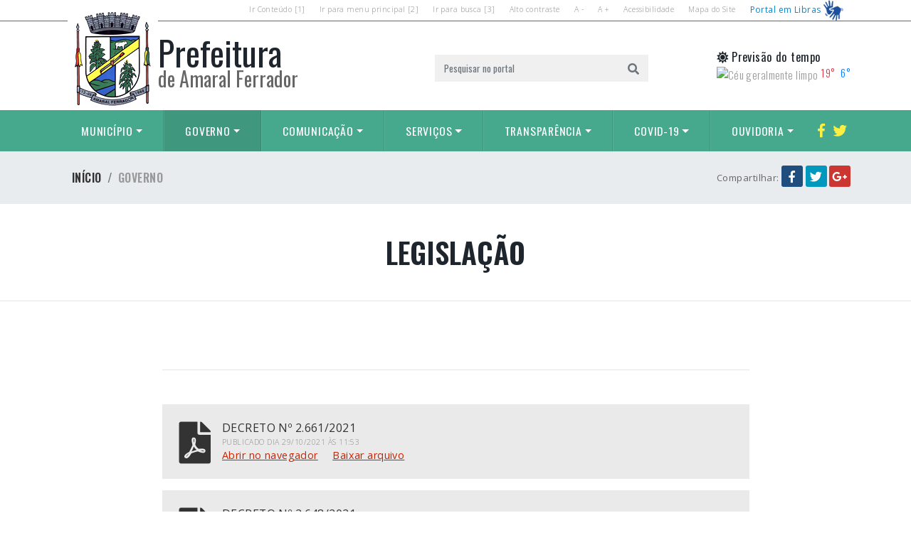

--- FILE ---
content_type: text/html; charset=UTF-8
request_url: http://www.amaralferrador.rs.gov.br/pag-governo/41/legislacao
body_size: 7798
content:
<!doctype html>
<html lang="pt-br">
  	<head>
        <title>Legislação | Governo | Prefeitura de Amaral Ferrador</title>
        <meta charset="utf-8">
        <meta name="language" content="pt-br">
        <meta name="robots" content="index,follow">
        <meta name="revisit-after" content="2 days">
        <meta name="viewport" content="width=device-width, initial-scale=1, shrink-to-fit=no">
        <meta name="title" content="Legislação | Governo | Prefeitura de Amaral Ferrador">
        <meta name="description" content="">
        <meta name="keywords" content="">
        <meta name="url" content="https://www.amaralferrador.rs.gov.br/">
        <meta property="og:title" content="Legislação | Governo | Prefeitura de Amaral Ferrador">
        <meta property="og:description" content="">
        <meta property="og:image" content="https://www.amaralferrador.rs.gov.br/redes.png">
        <meta property="og:site_name" content="Prefeitura de Amaral Ferrador">
	    <link rel="stylesheet" href="/css/main.css">
        <link rel="stylesheet" href="/css/custom.css">
	</head>
	<body>

		<header>
	  		
<nav class="acessibilidade navbar navbar-expand-md">
    <div class="container">
        
    <div class="nav ml-auto">
        <a class="nav-link page-scroll d-none d-lg-block" href="#main" accesskey="1" title="Ir para o conteúdo">Ir Conteúdo [1]</a>
        <a class="nav-link page-scroll d-none d-lg-block" href="#menu" accesskey="2" title="Ir para menu principal">Ir para menu principal [2]</a>
        <a class="nav-link page-scroll d-none d-lg-block" href="#search" accesskey="3" id="link-busca" title="Ir para busca">Ir para busca [3]</a>
        <a class="nav-link" href="#altocontraste" id="altocontraste" title="Alterar o contraste" onclick="window.toggleContrast()" onkeydown="window.toggleContrast()">Alto contraste</a>
        <a class="nav-link" href="#diminuir-fonte" id="diminuir-fonte" title="Diminuir o tamanho da fonte">A -</a>
        <a class="nav-link" href="#aumentar-fonte" id="aumentar-fonte" title="Aumentar o tamanho da fonte">A +</a>
        <a class="nav-link" href="/acessibilidade" title="Ir para página de acessibilidade">Acessibilidade</a>        
        <a class="nav-link" href="/mapa-do-site" title="Ir para a página com o mapa do site">Mapa do Site</a>
        <a class="nav-link libras" href="/portal-em-libras" data-original-title="Portal em Libras" data-content="<img src='http://barra.brasil.gov.br/imagens/vlibras.gif' alt='Portal em Libras'><br />O conteúdo desse portal pode ser acessível em Libras usando o VLibras" data-placement="bottom" data-trigger="hover" data-html="true" data-toggle="popover"><span title="Acesse a página para download do VLibras"><span class="d-none d-md-inline-block">Portal em Libras</span> <img src="/images/ico_libras.png" alt="Portal em Libras"></span></a>
    </div>    </div>
</nav>

<nav id="logo" class="navbar navbar-expand-lg">
    <div class="container">
        <a class="navbar-brand" href="/" title="Ir para a página inicial da Prefeitura de Amaral Ferrador"><img src="/images/logotipo.png" alt="Prefeitura de Amaral Ferrador"><h1><strong>Prefeitura</strong><br /> de Amaral Ferrador</h1></a>
        <div class="pull-right">
            <button class="navbar-toggler" type="button" data-toggle="collapse" data-target="#navbarCollapseSearch">
                <i class="fas fa-search"></i>
            </button>   
            <button class="navbar-toggler" type="button" data-toggle="collapse" data-target="#navbarCollapse">
                <i class="fas fa-bars"></i>
            </button>            
        </div>
        <div class="ml-auto">
            <div class="collapse navbar-collapse" id="navbarCollapseSearch">
                
    <div class="float-left mx-0 mx-lg-5 px-0 px-lg-5">
    <form method="post" action="/pesquisa">
        <div id="search" class="input-group mt-0 mt-lg-2">
            <label for="q" class="sr-only">Pesquisar no portal</label>
            <input type="text" name="q" id="q" class="form-control" maxlength="30" required placeholder="Pesquisar no portal" aria-label="Pesquisar no portal">
            <div class="input-group-append">
                <button class="btn btn-outline-secondary" type="submit"><i class="fas fa-search"></i></button>
            </div>
        </div>
        <input type="hidden" name="pes" value="search" />
        </form>
    </div>
    <div class="float-left d-none d-lg-block">
        <strong><i class="fas fa-sun pr-1"></i>Previsão do tempo</strong><br />
          
        <img src="https://www.tempo.com/css/images/widget/g20/new/small-2.png" alt="C&eacute;u geralmente limpo"><span class="text-danger px-1">19&deg;</span> <span class="text-primary">6&deg;</span>
    </div>            </div>
        </div>
    </div>
</nav>

<div id="menu">
    <nav class="navbar navbar-expand-lg">
        <div class="container">
            <div class="collapse navbar-collapse" id="navbarCollapse">
                

<a class="navbar-brand-sub" href="/" title="Ir para a página inicial da Prefeitura de Amaral Ferrador"><img src="/images/logotipo.png" alt="Prefeitura de Amaral Ferrador"><h2><strong>Prefeitura</strong><br /> de Amaral Ferrador</h2></a>

<ul class="navbar-nav nav-fill w-100">

    <li class="nav-item dropdown">
        <a href="#" class="nav-link dropdown-toggle" data-toggle="dropdown" aria-haspopup="true" aria-expanded="false">Município</a>
        <ul class="dropdown-menu">
            <li><a href="/municipio/5/aspectos-fisicos" class="dropdown-item">Aspectos Físicos</a></li><li><a href="/municipio/9/atividades-economicas" class="dropdown-item">Atividades Econômicas</a></li><li><a href="/municipio/7/dados-gerais" class="dropdown-item">Dados Gerais</a></li><li><a href="/municipio/6/historia" class="dropdown-item">História</a></li><li><a href="/municipio/8/simbolos" class="dropdown-item">Símbolos</a></li>                 
        </ul>
    </li>

    <li class="nav-item dropdown active">
        <a href="#" class="nav-link dropdown-toggle" data-toggle="dropdown" aria-haspopup="true" aria-expanded="false">Governo</a>
        <ul class="dropdown-menu">

            <li>
                            <a class="dropdown-item dropdown-toggle" href="#">Gabinete</a>
                            <ul class="dropdown-menu"><li><a class="dropdown-item" href="/governo/1/prefeito">Prefeito </a></li><li><a class="dropdown-item" href="/governo/2/vice-prefeito">Vice-Prefeito</a></li>   </ul>
                          </li><li>
                            <a class="dropdown-item dropdown-toggle" href="#">Secretarias</a>
                            <ul class="dropdown-menu"><li><a class="dropdown-item" href="/governo/3/secretaria-de-administracao">Secretaria de Administração</a></li><li><a class="dropdown-item" href="/governo/4/secretaria-de-educacao">Secretaria de Educação</a></li><li><a class="dropdown-item" href="/governo/5/secretaria-de-assistencia-social-e-cidadania">Secretaria de Assistência Social e Cidadania</a></li><li><a class="dropdown-item" href="/governo/6/secretaria-do-meio-ambiente">Secretaria do Meio Ambiente</a></li><li><a class="dropdown-item" href="/governo/7/secretaria-da-saude">Secretaria da Saúde</a></li><li><a class="dropdown-item" href="/governo/9/secretaria-de-financas-e-orcamento">Secretaria de Finanças e Orçamento</a></li><li><a class="dropdown-item" href="/governo/10/secretaria-de-obras-habitacao-e-servicos-urbanos">Secretaria de Obras, Habitação e Serviços Urbanos</a></li><li><a class="dropdown-item" href="/governo/11/secretaria-de-viacao-e-transportes">Secretaria de Viação e Transportes</a></li><li><a class="dropdown-item" href="/governo/12/secretaria-de-cultura-desporto-e-turismo">Secretaria de Cultura, Desporto e Turismo</a></li><li><a class="dropdown-item" href="/governo/13/secretaria-de-agropecuaria">Secretaria de Agropecuária</a></li>   </ul>
                          </li> 
        </ul>
    </li>     

    <li class="nav-item dropdown">
        <a href="#" class="nav-link dropdown-toggle" data-toggle="dropdown" aria-haspopup="true" aria-expanded="false">Comunicação</a>
        <ul class="dropdown-menu">
            <li><a href="/noticias" class="dropdown-item">Notícias</a></li>
            <li><a href="/eventos" class="dropdown-item">Eventos</a></li>
            <li><a href="/fotos" class="dropdown-item">Galeria Fotos</a></li>
            <li><a href="/videos" class="dropdown-item">Galeria Vídeos</a></li>
             
        </ul>
    </li>

    <li class="nav-item dropdown">
        <a href="#" class="nav-link dropdown-toggle" data-toggle="dropdown" aria-haspopup="true" aria-expanded="false">Serviços</a>
        <ul class="dropdown-menu">
         <li>
                            <a class="dropdown-item dropdown-toggle" href="#">Cultura</a>
                            <ul class="dropdown-menu"><li><a class="dropdown-item" href="/servicos/12/pracas-e-parques">Praças e Parques</a></li><li><a class="dropdown-item" href="/servicos/13/informacoes-turisticas">Informações Turísticas</a></li><li><a class="dropdown-item" href="/servicos/18/feira-do-livro">Feira do Livro</a></li>   </ul>
                          </li><li>
                            <a class="dropdown-item dropdown-toggle" href="#">Meio Ambiente</a>
                            <ul class="dropdown-menu"><li><a class="dropdown-item" href="/servicos/14/coleta-de-lixo">Coleta de Lixo</a></li><li><a class="dropdown-item" href="/servicos/15/poda-de-arvores">Poda de Árvores</a></li><li><a class="dropdown-item" href="/servicos/16/licenciamento-ambiental">Licenciamento Ambiental</a></li>   </ul>
                          </li><li>
                            <a class="dropdown-item dropdown-toggle" href="#">Saúde</a>
                            <ul class="dropdown-menu"><li><a class="dropdown-item" href="/servicos/1/unidades-de-saude">Unidades de Saúde</a></li><li><a class="dropdown-item" href="/servicos/3/caps">CAPS</a></li><li><a class="dropdown-item" href="/servicos/5/cartao-sus">Cartão SUS</a></li><li><a class="dropdown-item" href="/servicos/9/marcacao-de-consultas-exames">Marcação de Consultas/Exames</a></li><li><a class="dropdown-item" href="/servicos/10/consultas-exames">Consultas / Exames</a></li><li><a class="dropdown-item" href="/servicos/11/farmacia-municipal">Farmácia Municipal</a></li><li><a class="dropdown-item" href="/servicos/22/vigilancia-a-saude">Vigilância à Saúde</a></li><li><a class="dropdown-item" href="/servicos/28/covid-19">COVID-19</a></li>   </ul>
                          </li><li>
                            <a class="dropdown-item dropdown-toggle" href="#">Receita</a>
                            <ul class="dropdown-menu"><li><a class="dropdown-item" href="/servicos/23/certidao-negativa-de-debitos">Certidão Negativa de Débitos</a></li><li><a class="dropdown-item" href="/servicos/24/icms">ICMS</a></li><li><a class="dropdown-item" href="/servicos/25/iptu">IPTU</a></li><li><a class="dropdown-item" href="/servicos/26/emissao-nf-e">Emissão NF-e</a></li>   </ul>
                          </li><li>
                            <a class="dropdown-item dropdown-toggle" href="#">Educação</a>
                            <ul class="dropdown-menu"><li><a class="dropdown-item" href="/servicos/17/escolas">Escolas</a></li><li><a class="dropdown-item" href="/servicos/19/biblioteca-publica-municipal">Biblioteca Pública Municipal</a></li><li><a class="dropdown-item" href="/servicos/20/educacao-infantil">Educação Infantil</a></li><li><a class="dropdown-item" href="/servicos/21/transporte-escolar">Transporte Escolar</a></li>   </ul>
                          </li><li>
                            <a class="dropdown-item dropdown-toggle" href="#">Assistência Social</a>
                            <ul class="dropdown-menu"><li><a class="dropdown-item" href="/servicos/2/cras">CRAS</a></li><li><a class="dropdown-item" href="/servicos/4/bolsa-familia">Bolsa Família</a></li><li><a class="dropdown-item" href="/servicos/6/oficinas">Oficinas</a></li><li><a class="dropdown-item" href="/servicos/7/conselho-tutelar">Conselho Tutelar</a></li><li><a class="dropdown-item" href="/servicos/8/albergue-municipal">Albergue Municipal</a></li><li><a class="dropdown-item" href="/servicos/27/cadastro-unico">Cadastro Único</a></li>   </ul>
                          </li>        </ul>
    </li> 

    <li class="nav-item dropdown">
        <a href="#" class="nav-link dropdown-toggle" data-toggle="dropdown" aria-haspopup="true" aria-expanded="false">Transparência</a>
        <ul class="dropdown-menu">

            <li>
                <a class="dropdown-item dropdown-toggle" href="#">Licitações</a>
                <ul class="dropdown-menu">
                    <li><a href="/licitacoes/1/chamamento-publico" class="dropdown-item">Chamamento Público</a></li><li><a href="/licitacoes/2/concorrencia" class="dropdown-item">Concorrência</a></li><li><a href="/licitacoes/10/contratos" class="dropdown-item">Contratos</a></li><li><a href="/licitacoes/12/intencao-de-contratacao" class="dropdown-item">INTENÇÃO DE CONTRATAÇÃO</a></li><li><a href="/licitacoes/13/plano-anual-de-contratacoes" class="dropdown-item">Plano Anual de Contratações</a></li><li><a href="/licitacoes/3/pregao" class="dropdown-item">Pregão</a></li>                </ul>
            </li>

            <li>
                <a class="dropdown-item dropdown-toggle" href="#">Publicações</a>
                <ul class="dropdown-menu">
                    <li><a href="/publicacoes/16/anexos" class="dropdown-item">Anexos</a></li><li><a href="/publicacoes/11/audiencias-publicas" class="dropdown-item">Audiências Públicas</a></li><li><a href="/publicacoes/7/avaliacao-de-metas" class="dropdown-item">Avaliação de Metas</a></li><li><a href="/publicacoes/4/concursos-publicos" class="dropdown-item">Concursos Públicos</a></li><li><a href="/publicacoes/5/contas-publicas-lei-9755-1998" class="dropdown-item">Contas Públicas - Lei 9755/1998</a></li><li><a href="/publicacoes/3/contratos-e-convenios" class="dropdown-item">Contratos e Convênios</a></li><li><a href="/publicacoes/12/cronograma-de-execucao-de-atividades-do-mcasp" class="dropdown-item">Cronograma de Execução de Atividades do MCASP</a></li><li><a href="/publicacoes/6/demonstrativos-contabeis-anuais" class="dropdown-item">Demonstrativos Contábeis Anuais</a></li><li><a href="/publicacoes/14/notas-explicativas" class="dropdown-item">Notas Explicativas </a></li><li><a href="/publicacoes/15/plano-de-acao-siafic" class="dropdown-item">Plano de Ação - SIAFIC</a></li><li><a href="/publicacoes/17/portarias" class="dropdown-item">Portarias</a></li><li><a href="/publicacoes/9/processo-seletivo" class="dropdown-item">Processo Seletivo</a></li><li><a href="/publicacoes/10/programacao-financeira" class="dropdown-item">Programação Financeira</a></li>                    
                </ul>
            </li>
            <li>
							<a class="dropdown-item dropdown-toggle" href="#">Gestão fiscal</a>
							<ul class="dropdown-menu"><li><a class="dropdown-item" href="/transparencia/13/rgf">RGF</a></li><li><a class="dropdown-item" href="/transparencia/24/rreo">RREO</a></li>   </ul>
						  </li><li>
							<a class="dropdown-item dropdown-toggle" href="#">Leis, Decretos e Editais Municipais </a>
							<ul class="dropdown-menu"><li><a class="dropdown-item" href="/transparencia/25/ldo">LDO</a></li><li><a class="dropdown-item" href="/transparencia/26/ppa">PPA</a></li><li><a class="dropdown-item" href="/transparencia/27/leis">Leis</a></li><li><a class="dropdown-item" href="/transparencia/28/decretos">Decretos</a></li><li><a class="dropdown-item" href="/transparencia/35/lei-organica-regime-juridico-plano-de-cargos-e-salarios-codigo-tributario">Lei orgânica - Regime Jurídico - Plano de Cargos e Salários - Código Tributário</a></li><li><a class="dropdown-item" href="/transparencia/18/loa">LOA</a></li><li><a class="dropdown-item" href="/transparencia/34/editais">Editais</a></li><li><a class="dropdown-item" href="/transparencia/36/anteprojeto-ldo-2021">ANTEPROJETO - LDO 2021</a></li><li><a class="dropdown-item" href="/transparencia/37/anteprojeto-ppa-2022-2025">ANTEPROJETO PPA 2022-2025</a></li><li><a class="dropdown-item" href="/transparencia/43/plano-de-carreira-do-magisterio">PLANO DE CARREIRA DO MAGISTERIO</a></li><li><a class="dropdown-item" href="/transparencia/44/processo-seletivo-001-2024">PROCESSO SELETIVO 001/2024</a></li><li><a class="dropdown-item" href="/transparencia/45/processo-seletivo-002-2024">PROCESSO SELETIVO 002/2024</a></li><li><a class="dropdown-item" href="/transparencia/46/processo-seletivo-003-2024">PROCESSO SELETIVO 003/2024</a></li><li><a class="dropdown-item" href="/transparencia/47/processo-seletivo-004-2024">PROCESSO SELETIVO 004/2024</a></li><li><a class="dropdown-item" href="/transparencia/48/processo-seletivo-005-2024">PROCESSO SELETIVO 005/2024</a></li><li><a class="dropdown-item" href="/transparencia/49/edital-taxi">EDITAL TAXI </a></li><li><a class="dropdown-item" href="/transparencia/50/concurso-publico-01-2024">CONCURSO PÚBLICO 01/2024</a></li><li><a class="dropdown-item" href="/transparencia/51/processo-seletivo-001-2025">Processo Seletivo 001/2025</a></li><li><a class="dropdown-item" href="/transparencia/52/retificacao-do-edital-n-001-2025-escolha-das-soberanas-do-municipio-periodo-2025-2027">Retificação do Edital Nº 001/2025 - Escolha das Soberanas do Município Período 2025/2027</a></li><li><a class="dropdown-item" href="/transparencia/53/processo-seletivo-simplificado-n-003-2025">Processo Seletivo Simplificado Nº 003/2025</a></li><li><a class="dropdown-item" href="/transparencia/55/processo-seletivo-simplificado-n-003-2025-proleei">Processo Seletivo Simplificado Nº 003/2025 - ProLEEI</a></li><li><a class="dropdown-item" href="/transparencia/56/processo-seletivo-n-004-2025">PROCESSO SELETIVO Nº 004/2025</a></li><li><a class="dropdown-item" href="/transparencia/57/processo-seletivo-n-005-2025">PROCESSO SELETIVO Nº 005/2025</a></li>   </ul>
						  </li><li>
							<a class="dropdown-item dropdown-toggle" href="#">Patrimônio público</a>
							<ul class="dropdown-menu"><li><a class="dropdown-item" href="/transparencia/29/bens-imoveis">Bens imóveis</a></li><li><a class="dropdown-item" href="/transparencia/30/veiculos">Veículos</a></li>   </ul>
						  </li><li>
							<a class="dropdown-item dropdown-toggle" href="#">Recursos humanos</a>
							<ul class="dropdown-menu"><li><a class="dropdown-item" href="/transparencia/31/cargos-e-salarios">Cargos e salários</a></li><li><a class="dropdown-item" href="/transparencia/32/salarios-por-colaborador">Salários por colaborador</a></li>   </ul>
						  </li><li><a href="/transparencia/54/ata-de-posse-prefeito-ronivan-fontoura-braga" class="dropdown-item">ATA DE POSSE PREFEITO RONIVAN FONTOURA BRAGA</a></li><li><a href="/transparencia/33/contas-publicas-lei-9755-1998" class="dropdown-item">Contas Públicas - Lei 9755/1998</a></li><li><a href="/transparencia/11/despesas" class="dropdown-item">Despesas</a></li><li><a href="/transparencia/19/diarias" class="dropdown-item">Diárias</a></li><li><a href="/transparencia/21/lei-de-acesso-a-informacao-lai" class="dropdown-item">Lei de Acesso à Informação - LAI</a></li><li><a href="/transparencia/23/licitacon-cidadao" class="dropdown-item">LicitaCon Cidadão</a></li><li><a href="/transparencia/22/pedido-de-informacao-e-sic" class="dropdown-item">Pedido de Informação (E-SIC)</a></li><li><a href="/transparencia/20/perguntas-e-respostas" class="dropdown-item">Perguntas e Respostas</a></li><li><a href="/transparencia/16/programas-acoes-projetos-e-obras" class="dropdown-item">Programas, Ações, Projetos e Obras</a></li><li><a href="/transparencia/12/receitas" class="dropdown-item">Receitas</a></li><li><a href="/transparencia/10/repasses-e-transferencias" class="dropdown-item">Repasses e Transferências</a></li>        </ul>
    </li> 
    
    
        <li class="nav-item dropdown">
        <a href="#" class="nav-link dropdown-toggle" data-toggle="dropdown" aria-haspopup="true" aria-expanded="false">COVID-19</a>
        <ul class="dropdown-menu">

            <li><a href="/pag-governo/42/acoes" class="dropdown-item">Ações</a></li><li><a href="/pag-governo/39/boletim" class="dropdown-item">Boletim</a></li><li><a href="/pag-governo/41/legislacao" class="dropdown-item">Legislação</a></li><li><a href="/pag-governo/38/plano-logistico-municipal-de-vacinacao-contra-a-covid-19" class="dropdown-item">PLANO LOGÍSTICO MUNICIPAL DE VACINAÇÃO CONTRA A COVID-19</a></li><li><a href="/pag-governo/40/vacinometro" class="dropdown-item">Vacinômetro</a></li> 
        </ul>
    </li> 
    
    <li class="nav-item dropdown">
        <a href="#" class="nav-link dropdown-toggle" data-toggle="dropdown" aria-haspopup="true" aria-expanded="false">Ouvidoria</a>
        <ul class="dropdown-menu">            
            <li><a href="/contato" class="dropdown-item">Fale Conosco</a></li>
            <li><a href="/telefones-e-enderecos-uteis" class="dropdown-item">Telefones e Endereços</a></li>
            <li><a href="/leideacesso" class="dropdown-item">Acesso a Informação</a></li>
                    </ul>
    </li>

</ul>


                <a href="https://www.facebook.com/pm.amaralferrador/"><i class="redes fab fa-facebook-f" title="Ir para o Facebook da Prefeitura de Amaral Ferrador"></i><span class="d-none">Ir para o Facebook da Prefeitura de Amaral Ferrador</span></a>                <a href="https://twitter.com/camara_amaral"><i class="redes fab fa-twitter" title="Ir para o Twitter da Prefeitura de Amaral Ferrador"></i><span class="d-none">Ir para o Twitter da Prefeitura de Amaral Ferrador</span></a>                                                            </div>        
        </div>
    </nav>
</div>	  	</header>	

	    <div id="main">
            
<div id="titulo" class="mb-4 mb-md-5">
  
    <div class="bg-crumb py-0 py-md-3">
        <div class="container">
            <div class="row">
                <div class="col-12 col-sm-8">
                    <ol class="breadcrumb">
                        <li class="breadcrumb-item"><a href="/">Início</a></li>
                        <li class="breadcrumb-item">Governo</li>                                            </ol>
                </div>
                <div class="col-12 col-sm-4 shared mt-1">
                    Compartilhar:
                    <a href="https://www.facebook.com/sharer/sharer.php?u=http://www.amaralferrador.rs.gov.br/pag-governo/41/legislacao" class="facebook"><i class="fab fa-facebook-f"></i></a>
                    <a href="https://twitter.com/intent/tweet?url=http://www.amaralferrador.rs.gov.br/pag-governo/41/legislacao" class="twitter"><i class="fab fa-twitter"></i></a>                        
                    <a href="https://plus.google.com/share?url=http://www.amaralferrador.rs.gov.br/pag-governo/41/legislacao" class="google"><i class="fab fa-google-plus-g"></i></a>
                    <a href="whatsapp://send?text=http://www.amaralferrador.rs.gov.br/pag-governo/41/legislacao" class="d-block-inline d-md-none"><i class="fab fa-whatsapp"></i></a>    
                </div>
            </div>
        </div>
    </div>

    <h2 class="py-3 py-md-5">Legislação</h2>

</div><div class="container">
	<div class="row justify-content-md-center">
		<div class="col-xl-9">
			<article class="post mb-3 mb-md-5">
		    					<div class="post-text">
									</div>

				<hr class="my-3 my-lg-5" />	
							<div class="post-file bg-file p-3 p-md-4 mb-3"> 
								<i class="float-left mr-3 fas fa-file-pdf"></i>
								DECRETO Nº 2.661/2021<br />
								<small>Publicado dia 29/10/2021 às 11:53</small><br />
								<a href="/arquivos/paginas/file_20211029_124653.pdf" target="_blank" rel="noopener" class="mr-3">Abrir no navegador</a>
								<a href="/arquivos/paginas/?id=892&r=2cfa16f957c25239c3f5ab606591ea7c" download="DECRETO Nº 2.661/2021">Baixar arquivo</a>					
							</div>
							
							<div class="post-file bg-file p-3 p-md-4 mb-3"> 
								<i class="float-left mr-3 fas fa-file-pdf"></i>
								DECRETO Nº 2.648/2021<br />
								<small>Publicado dia 29/10/2021 às 11:19</small><br />
								<a href="/arquivos/paginas/file_20211029_124619.pdf" target="_blank" rel="noopener" class="mr-3">Abrir no navegador</a>
								<a href="/arquivos/paginas/?id=891&r=0e770de1352c3994aa0dd7c388765ade" download="DECRETO Nº 2.648/2021">Baixar arquivo</a>					
							</div>
							
							<div class="post-file bg-file p-3 p-md-4 mb-3"> 
								<i class="float-left mr-3 fas fa-file-pdf"></i>
								DECRETO Nº 2.657/2021<br />
								<small>Publicado dia 29/10/2021 às 11:51</small><br />
								<a href="/arquivos/paginas/file_20211029_124551.pdf" target="_blank" rel="noopener" class="mr-3">Abrir no navegador</a>
								<a href="/arquivos/paginas/?id=890&r=173fb3412b226f4964afc47565b7f081" download="DECRETO Nº 2.657/2021">Baixar arquivo</a>					
							</div>
							
							<div class="post-file bg-file p-3 p-md-4 mb-3"> 
								<i class="float-left mr-3 fas fa-file-pdf"></i>
								DECRETO Nº 2.654/2021 <br />
								<small>Publicado dia 29/10/2021 às 11:14</small><br />
								<a href="/arquivos/paginas/file_20211029_124514.pdf" target="_blank" rel="noopener" class="mr-3">Abrir no navegador</a>
								<a href="/arquivos/paginas/?id=889&r=f28cf8dcef7e138b0a12bdccd59df086" download="DECRETO Nº 2.654/2021 ">Baixar arquivo</a>					
							</div>
							
							<div class="post-file bg-file p-3 p-md-4 mb-3"> 
								<i class="float-left mr-3 fas fa-file-pdf"></i>
								DECRETO Nº 2.646/2021<br />
								<small>Publicado dia 29/10/2021 às 11:17</small><br />
								<a href="/arquivos/paginas/file_20211029_124417.pdf" target="_blank" rel="noopener" class="mr-3">Abrir no navegador</a>
								<a href="/arquivos/paginas/?id=888&r=d848f13eafc2b3cb4d3847c959e8badf" download="DECRETO Nº 2.646/2021">Baixar arquivo</a>					
							</div>
							
							<div class="post-file bg-file p-3 p-md-4 mb-3"> 
								<i class="float-left mr-3 fas fa-file-pdf"></i>
								Decreto nº 2.641/2021 - REITERA E PRORROGA MEDIDAS DE CIRCULAÇÃO.pdf<br />
								<small>Publicado dia 29/10/2021 às 11:45</small><br />
								<a href="/arquivos/paginas/file_20211029_124245.pdf" target="_blank" rel="noopener" class="mr-3">Abrir no navegador</a>
								<a href="/arquivos/paginas/?id=887&r=e58a04c3f8c033992918e7b344f683b1" download="Decreto nº 2.641/2021 - REITERA E PRORROGA MEDIDAS DE CIRCULAÇÃO.pdf">Baixar arquivo</a>					
							</div>
							
							<div class="post-file bg-file p-3 p-md-4 mb-3"> 
								<i class="float-left mr-3 fas fa-file-pdf"></i>
								CREDORES COVID-19<br />
								<small>Publicado dia 29/10/2021 às 11:32</small><br />
								<a href="/arquivos/paginas/file_20211029_124132.pdf" target="_blank" rel="noopener" class="mr-3">Abrir no navegador</a>
								<a href="/arquivos/paginas/?id=886&r=54706b314c9661a7bf98f00718df2748" download="CREDORES COVID-19">Baixar arquivo</a>					
							</div>
							
							<div class="post-file bg-file p-3 p-md-4 mb-3"> 
								<i class="float-left mr-3 fas fa-file-pdf"></i>
								RELATÓRIO DESPESA COVID-19<br />
								<small>Publicado dia 29/10/2021 às 11:11</small><br />
								<a href="/arquivos/paginas/file_20211029_124111.pdf" target="_blank" rel="noopener" class="mr-3">Abrir no navegador</a>
								<a href="/arquivos/paginas/?id=885&r=7f3887527cb0a93711dbb5f4460254c2" download="RELATÓRIO DESPESA COVID-19">Baixar arquivo</a>					
							</div>
							
							<div class="post-file bg-file p-3 p-md-4 mb-3"> 
								<i class="float-left mr-3 fas fa-file-pdf"></i>
								Decreto nº 2548.2020 - Revoga restrições do Decreto 2.545.2020.pdf<br />
								<small>Publicado dia 25/08/2021 às 17:07</small><br />
								<a href="/arquivos/paginas/file_20210825_171807.pdf" target="_blank" rel="noopener" class="mr-3">Abrir no navegador</a>
								<a href="/arquivos/paginas/?id=797&r=782995b94db873f6c1f4a99c41d28c00" download="Decreto nº 2548.2020 - Revoga restrições do Decreto 2.545.2020.pdf">Baixar arquivo</a>					
							</div>
							
							<div class="post-file bg-file p-3 p-md-4 mb-3"> 
								<i class="float-left mr-3 fas fa-file-pdf"></i>
								Decreto nº 2.641/2021 - REITERA E PRORROGA MEDIDAS DE CIRCULAÇÃO.pdf<br />
								<small>Publicado dia 25/08/2021 às 17:30</small><br />
								<a href="/arquivos/paginas/file_20210825_171730.pdf" target="_blank" rel="noopener" class="mr-3">Abrir no navegador</a>
								<a href="/arquivos/paginas/?id=796&r=160e37805810fe532312156d9dd3b624" download="Decreto nº 2.641/2021 - REITERA E PRORROGA MEDIDAS DE CIRCULAÇÃO.pdf">Baixar arquivo</a>					
							</div>
							
							<div class="post-file bg-file p-3 p-md-4 mb-3"> 
								<i class="float-left mr-3 fas fa-file-pdf"></i>
								Decreto nº 2.633/2021 - ESTABELECE MEDIDAS TRMPORÁRIAS DE CIRCULAÇÃO (COVID).pdf<br />
								<small>Publicado dia 25/08/2021 às 17:10</small><br />
								<a href="/arquivos/paginas/file_20210825_171710.pdf" target="_blank" rel="noopener" class="mr-3">Abrir no navegador</a>
								<a href="/arquivos/paginas/?id=795&r=c629eaba4b521eb71d1189c494f770d0" download="Decreto nº 2.633/2021 - ESTABELECE MEDIDAS TRMPORÁRIAS DE CIRCULAÇÃO (COVID).pdf">Baixar arquivo</a>					
							</div>
							
							<div class="post-file bg-file p-3 p-md-4 mb-3"> 
								<i class="float-left mr-3 fas fa-file-pdf"></i>
								Decreto nº 2.601/2021- Medidas Excepcionais - COVID-19 (1).pdf<br />
								<small>Publicado dia 25/08/2021 às 17:47</small><br />
								<a href="/arquivos/paginas/file_20210825_171647.pdf" target="_blank" rel="noopener" class="mr-3">Abrir no navegador</a>
								<a href="/arquivos/paginas/?id=794&r=b25779c309906d52671d5edccd36a099" download="Decreto nº 2.601/2021- Medidas Excepcionais - COVID-19 (1).pdf">Baixar arquivo</a>					
							</div>
							
							<div class="post-file bg-file p-3 p-md-4 mb-3"> 
								<i class="float-left mr-3 fas fa-file-pdf"></i>
								Decreto nº 2.599/2021 - Reitera Medidas da COVID-19 Adm Publica.pdf<br />
								<small>Publicado dia 25/08/2021 às 17:18</small><br />
								<a href="/arquivos/paginas/file_20210825_171618.pdf" target="_blank" rel="noopener" class="mr-3">Abrir no navegador</a>
								<a href="/arquivos/paginas/?id=793&r=f60ce6c1578bf8b55abf4a338e04c012" download="Decreto nº 2.599/2021 - Reitera Medidas da COVID-19 Adm Publica.pdf">Baixar arquivo</a>					
							</div>
							
							<div class="post-file bg-file p-3 p-md-4 mb-3"> 
								<i class="float-left mr-3 fas fa-file-pdf"></i>
								Decreto nº 2.597/2021 - Medidas da COVID-19 Adm Publica<br />
								<small>Publicado dia 25/08/2021 às 17:37</small><br />
								<a href="/arquivos/paginas/file_20210825_171437.pdf" target="_blank" rel="noopener" class="mr-3">Abrir no navegador</a>
								<a href="/arquivos/paginas/?id=792&r=c6995968c60416da9a18822b02cbffc4" download="Decreto nº 2.597/2021 - Medidas da COVID-19 Adm Publica">Baixar arquivo</a>					
							</div>
							
							<div class="post-file bg-file p-3 p-md-4 mb-3"> 
								<i class="float-left mr-3 fas fa-file-pdf"></i>
								Decreto nº 2.579/2021 - REVOGA DECRETO 2566.2020.pdf<br />
								<small>Publicado dia 25/08/2021 às 17:55</small><br />
								<a href="/arquivos/paginas/file_20210825_171355.pdf" target="_blank" rel="noopener" class="mr-3">Abrir no navegador</a>
								<a href="/arquivos/paginas/?id=791&r=c76e26df5f012f8921c0885c76344b17" download="Decreto nº 2.579/2021 - REVOGA DECRETO 2566.2020.pdf">Baixar arquivo</a>					
							</div>
							
							<div class="post-file bg-file p-3 p-md-4 mb-3"> 
								<i class="float-left mr-3 fas fa-file-pdf"></i>
								Decreto nº 2.566/2021 - REITERA O ESTADO DE CALAMIDADE E DÁ OUTRAS PROVIDENCIAS.pdf<br />
								<small>Publicado dia 25/08/2021 às 17:26</small><br />
								<a href="/arquivos/paginas/file_20210825_171326.pdf" target="_blank" rel="noopener" class="mr-3">Abrir no navegador</a>
								<a href="/arquivos/paginas/?id=790&r=4a92651ba9a55c5a671a116c6794c29f" download="Decreto nº 2.566/2021 - REITERA O ESTADO DE CALAMIDADE E DÁ OUTRAS PROVIDENCIAS.pdf">Baixar arquivo</a>					
							</div>
							
							<div class="post-file bg-file p-3 p-md-4 mb-3"> 
								<i class="float-left mr-3 fas fa-file-pdf"></i>
								Decreto nº 2.579/2020 - REVOGA DECRETO 2566.2020<br />
								<small>Publicado dia 25/08/2021 às 17:12</small><br />
								<a href="/arquivos/paginas/file_20210825_171012.pdf" target="_blank" rel="noopener" class="mr-3">Abrir no navegador</a>
								<a href="/arquivos/paginas/?id=788&r=9104d24bb12aa2a78f1cceec01f54ba4" download="Decreto nº 2.579/2020 - REVOGA DECRETO 2566.2020">Baixar arquivo</a>					
							</div>
							
							<div class="post-file bg-file p-3 p-md-4 mb-3"> 
								<i class="float-left mr-3 fas fa-file-pdf"></i>
								Decreto nº 2.566/2020 - REITERA O ESTADO DE CALAMIDADE<br />
								<small>Publicado dia 25/08/2021 às 17:30</small><br />
								<a href="/arquivos/paginas/file_20210825_170930.pdf" target="_blank" rel="noopener" class="mr-3">Abrir no navegador</a>
								<a href="/arquivos/paginas/?id=787&r=174acf9cf825a77d77189b7dabb95f9e" download="Decreto nº 2.566/2020 - REITERA O ESTADO DE CALAMIDADE">Baixar arquivo</a>					
							</div>
							
							<div class="post-file bg-file p-3 p-md-4 mb-3"> 
								<i class="float-left mr-3 fas fa-file-pdf"></i>
								DECRETO 2.557/2020<br />
								<small>Publicado dia 25/08/2021 às 17:41</small><br />
								<a href="/arquivos/paginas/file_20210825_170841.pdf" target="_blank" rel="noopener" class="mr-3">Abrir no navegador</a>
								<a href="/arquivos/paginas/?id=786&r=c22d7ecbc3d73c3a68a32b241d08ab46" download="DECRETO 2.557/2020">Baixar arquivo</a>					
							</div>
							
							<div class="post-file bg-file p-3 p-md-4 mb-3"> 
								<i class="float-left mr-3 fas fa-file-pdf"></i>
								Decreto nº 2.545/2020 -DETERMINA MEDIDAS DE RESTRIÇÃO EM RAZÃO DA COVID-19<br />
								<small>Publicado dia 25/08/2021 às 17:23</small><br />
								<a href="/arquivos/paginas/file_20210825_170723.pdf" target="_blank" rel="noopener" class="mr-3">Abrir no navegador</a>
								<a href="/arquivos/paginas/?id=785&r=aa8896c0eb058d1203e59a9854bcc9ba" download="Decreto nº 2.545/2020 -DETERMINA MEDIDAS DE RESTRIÇÃO EM RAZÃO DA COVID-19">Baixar arquivo</a>					
							</div>
							
							<div class="post-file bg-file p-3 p-md-4 mb-3"> 
								<i class="float-left mr-3 fas fa-file-pdf"></i>
								DECRETO 2.538/2020<br />
								<small>Publicado dia 25/08/2021 às 17:26</small><br />
								<a href="/arquivos/paginas/file_20210825_170626.pdf" target="_blank" rel="noopener" class="mr-3">Abrir no navegador</a>
								<a href="/arquivos/paginas/?id=784&r=0d2cd2c11455996ac5aabe2c7f3d3620" download="DECRETO 2.538/2020">Baixar arquivo</a>					
							</div>
							
							<div class="post-file bg-file p-3 p-md-4 mb-3"> 
								<i class="float-left mr-3 fas fa-file-pdf"></i>
								Decreto nº 2.530/2020 - Reitera Estado de Calamidade<br />
								<small>Publicado dia 25/08/2021 às 17:21</small><br />
								<a href="/arquivos/paginas/file_20210825_170521.pdf" target="_blank" rel="noopener" class="mr-3">Abrir no navegador</a>
								<a href="/arquivos/paginas/?id=783&r=707712292d0ab6e6c561e0f0efcae7ab" download="Decreto nº 2.530/2020 - Reitera Estado de Calamidade">Baixar arquivo</a>					
							</div>
							
							<div class="post-file bg-file p-3 p-md-4 mb-3"> 
								<i class="float-left mr-3 fas fa-file-pdf"></i>
								Decreto nº 2.522 - Altera Decreto nº 2504.2020<br />
								<small>Publicado dia 25/08/2021 às 17:40</small><br />
								<a href="/arquivos/paginas/file_20210825_170440.pdf" target="_blank" rel="noopener" class="mr-3">Abrir no navegador</a>
								<a href="/arquivos/paginas/?id=782&r=8f66b7ff8ddc358db093c26a8ba1544c" download="Decreto nº 2.522 - Altera Decreto nº 2504.2020">Baixar arquivo</a>					
							</div>
							
							<div class="post-file bg-file p-3 p-md-4 mb-3"> 
								<i class="float-left mr-3 fas fa-file-pdf"></i>
								DECRETO 2.517/2020<br />
								<small>Publicado dia 25/08/2021 às 17:05</small><br />
								<a href="/arquivos/paginas/file_20210825_170405.pdf" target="_blank" rel="noopener" class="mr-3">Abrir no navegador</a>
								<a href="/arquivos/paginas/?id=781&r=0d38aa5a98fcb859faaf494486e1c152" download="DECRETO 2.517/2020">Baixar arquivo</a>					
							</div>
							
							<div class="post-file bg-file p-3 p-md-4 mb-3"> 
								<i class="float-left mr-3 fas fa-file-pdf"></i>
								DECRETO 2.515/2020<br />
								<small>Publicado dia 25/08/2021 às 17:44</small><br />
								<a href="/arquivos/paginas/file_20210825_170344.pdf" target="_blank" rel="noopener" class="mr-3">Abrir no navegador</a>
								<a href="/arquivos/paginas/?id=780&r=5b2fcd39e742c45e97d9e940634c54da" download="DECRETO 2.515/2020">Baixar arquivo</a>					
							</div>
							
							<div class="post-file bg-file p-3 p-md-4 mb-3"> 
								<i class="float-left mr-3 fas fa-file-pdf"></i>
								DECRETO 2.512/2020<br />
								<small>Publicado dia 25/08/2021 às 17:12</small><br />
								<a href="/arquivos/paginas/file_20210825_170312.pdf" target="_blank" rel="noopener" class="mr-3">Abrir no navegador</a>
								<a href="/arquivos/paginas/?id=779&r=5a60e7cc0f5c897134bf40ad4b294c92" download="DECRETO 2.512/2020">Baixar arquivo</a>					
							</div>
							
							<div class="post-file bg-file p-3 p-md-4 mb-3"> 
								<i class="float-left mr-3 fas fa-file-pdf"></i>
								DECRETO Nº 2.509/2020<br />
								<small>Publicado dia 25/08/2021 às 17:42</small><br />
								<a href="/arquivos/paginas/file_20210825_170242.pdf" target="_blank" rel="noopener" class="mr-3">Abrir no navegador</a>
								<a href="/arquivos/paginas/?id=778&r=a4c7e358e40b4e049c1c89399b46d3b8" download="DECRETO Nº 2.509/2020">Baixar arquivo</a>					
							</div>
							
							<div class="post-file bg-file p-3 p-md-4 mb-3"> 
								<i class="float-left mr-3 fas fa-file-pdf"></i>
								DECRETO 2.504/2020<br />
								<small>Publicado dia 25/08/2021 às 17:13</small><br />
								<a href="/arquivos/paginas/file_20210825_170213.pdf" target="_blank" rel="noopener" class="mr-3">Abrir no navegador</a>
								<a href="/arquivos/paginas/?id=777&r=c9ab4adffd34a0434490b7422fb605fe" download="DECRETO 2.504/2020">Baixar arquivo</a>					
							</div>
							
							<div class="post-file bg-file p-3 p-md-4 mb-3"> 
								<i class="float-left mr-3 fas fa-file-pdf"></i>
								DECRETO 2.500/2020<br />
								<small>Publicado dia 25/08/2021 às 17:26</small><br />
								<a href="/arquivos/paginas/file_20210825_170126.pdf" target="_blank" rel="noopener" class="mr-3">Abrir no navegador</a>
								<a href="/arquivos/paginas/?id=776&r=ede34b801f72839935a9a37bf7a9839f" download="DECRETO 2.500/2020">Baixar arquivo</a>					
							</div>
								
			</article>
		</div>
	</div>
</div>	    </div>	  	

	  	<footer>
			<div class="container">
	<div class="row contatos py-3 py-md-5">
		<div class="col-md py-2 py-md-4">
			<h5>Contate a Prefeitura:</h5>
			Telefone: (51) 3670-1800<br />
			E-mail: contato@amaralferrador.rs.gov.br		</div>
		<div class="col-md py-2 py-md-4">
			<h5>Horário Atendimento:</h5>
			Segunda-feira à Sexta-feira<br />Das 08:00 às 12:00 das 13:30 às 17:30		</div>
		<div class="col-md py-2 py-md-4">
			<h5>Endereço:</h5>
			Rua Simão Barbosa, 666<br />
			CEP: 96635-000 - Amaral Ferrador - RS		</div>
		<div class="col-md-2 py-2 py-md-4 icon">
			<h5>Redes Sociais</h5>
            <a href="https://www.facebook.com/pm.amaralferrador/"><i class="fab fa-facebook-f" title="Facebook da Prefeitura de Amaral Ferrador"></i><span class="d-none">Facebook da Prefeitura de Amaral Ferrador</span></a>            <a href="https://twitter.com/camara_amaral"><i class="fab fa-twitter" title="Twitter da Prefeitura de Amaral Ferrador"><span class="d-none">Twitter da Prefeitura de Amaral Ferrador</span></i></a>                                    		</div>		
	</div>
</div>
<div class="development text-center pt-3 pb-5 pb-md-3">
	© 2018 Prefeitura de Amaral Ferrador. Todos os direitos reservados. </div>	  	</footer>

	    	    <a href="#top" class="scrollup" title="Ir para o topo do site"><i class="fa fa-angle-up"></i></a>    

	            <script src="/js/jquery-1.10.2.min.js"></script>
        <script src="/js/popper.min.js"></script>
        <script src="/js/bootstrap.min.js"></script>
        <script src="/js/blueimp-gallery.min.js"></script>
		<script src="/js/touchswipe.min.js"></script>
        <script src="/js/prettyPhoto.js"></script>
        <script src="/js/high-contrast.js"></script>        
		<script src="/js/main.js"></script>
        <script src="/js/wow.min.js"></script>

	    
  	</body>
</html>

--- FILE ---
content_type: text/css
request_url: http://www.amaralferrador.rs.gov.br/css/main.css
body_size: 4916
content:
@import url('bootstrap.min.css');
@import url('fontawesome-all.min.css');
@import url("animate.min.css");
@import url("prettyPhoto.css");
@import url("high-contrast.css");
@import url('https://fonts.googleapis.com/css?family=Oswald:300,400,600|Open+Sans:300,400,600,700');

html * { -webkit-font-smoothing: antialiased; -moz-osx-font-smoothing: grayscale; }
body { background: #FFF; font-family: 'Open Sans', sans-serif; font-weight: 400; letter-spacing: 0.03em; line-height: 1.3em; font-size: 14.5px; color:#333; }
body, html { height: 100%; }
hr { margin: 0; padding: 0; }

a { color: #286D57; -webkit-transition: color 300ms, background-color 300ms; -moz-transition: color 300ms, background-color 300ms; -o-transition:  color 300ms, background-color 300ms; transition:  color 300ms, background-color 300ms; }
a:hover, a:focus { color: #711230; text-decoration: none; outline: none; }

::selection{color:#fff;background:rgba(0,0,0,0.3);}
::-moz-selection{color:#fff;background:rgba(0,0,0,0.3);}
::-webkit-selection{color:#fff;background:rgba(0,0,0,0.3);}

.btn-primary { background: #286D57; color: #FFF; border: 0; border-radius: 0; font-size: 1.2em; padding: 7px 50px; font-weight: 400; letter-spacing: 0.05em; font-family: 'Oswald', sans-serif; -webkit-transition: 300ms; -moz-transition: 300ms; -o-transition: 300ms; transition: 300ms;}
.btn-primary:hover { background: #711230; }

.btn-secondary { background: transparent; color: #286D57; border: 0; border-radius: 0; font-size: 1.2em; padding: 7px 50px; font-weight: 400; letter-spacing: 0.05em; font-family: 'Oswald', sans-serif; -webkit-transition: 300ms; -moz-transition: 300ms; -o-transition: 300ms; transition: 300ms;}
.btn-secondary:hover { color: #FFF; background: #711230; }

.btn-light { background: #FFF; color: #333; border: 0; border-radius: 0; font-size: 1.2em; padding: 7px 50px; font-weight: 400; letter-spacing: 0.05em; font-family: 'Oswald', sans-serif; -webkit-transition: 300ms; -moz-transition: 300ms; -o-transition: 300ms; transition: 300ms;}
.btn-light:hover { background: #286D57; color: #FFF; }

.btn-service { width: 100%; min-height: 100px; background: #FFF; color: #286D57; font-size: 1.5em; border: 1px solid #EEE; line-height: 1.1em; display: flex !important; flex-direction: column; justify-content: center; align-items: center; white-space: normal; border-radius: 5px; padding: 0 15px; font-weight: 600; letter-spacing: 0em; font-family: 'Oswald', sans-serif; -webkit-transition: 300ms; -moz-transition: 300ms; -o-transition: 300ms; transition: 300ms;}
.btn-service:hover { background: #286D57; color: #FFF; }

.bg-dark { background: rgba(0,0,0,0.5) !important; }
.bg-light { background: #F0F3F4 !important; }
.bg-crumb { background: #E9ECEF !important; }
.bg-file { background: #EAEAEB; }
.bg-green { background: #286D57; }
.bg-red { background: #711230; }

.badge-danger { background: #711230; padding: 7px 10px;  }
.badge-success { background: #286D57; padding: 7px 10px; }
.border-success { border-color: #286D57 !important; border-width: 5px !important; }
.border-danger { border-color: #711230 !important; border-width: 5px !important; }

.scrollup { width: 40px; height: 40px; bottom: 35px; right: 15px; -ms-filter: progid:DXImageTransform.Microsoft.Alpha(Opacity=80); filter: alpha(opacity=80); opacity: 0.8; position: fixed; display: none; text-align: center; color: #fafafa; font-size: 28px; background: #CCC; z-index: 9999; border-radius: 2px; }
.scrollup i { line-height: 38px }
a.scrollup:hover i, a.scrollup:focus i { text-decoration: none; color: #fafafa; outline: none; }

.card-deck .card { max-width: 50%; }

small { font-weight: 300; letter-spacing: 0.05em; font-size: 0.75em; }

h1, h2, h3, h4, h5 { font-family: 'Oswald', sans-serif; font-weight: 600; font-style: normal; color: #000; padding: 0; margin: 0; letter-spacing: 0; }

header { font-size: 0.9em; }

header .acessibilidade { padding: 0; font-family: 'Open Sans', sans-serif; border-bottom: 1px solid #666;  }
header .acessibilidade a.nav-link { padding: 0 10px; line-height: 2.6em; color: #888; font-size: 0.7em; font-weight: 300; font-family: 'Open Sans', sans-serif; }
header .acessibilidade a.nav-link.libras { font-size: 0.8em; line-height: 0.5em; font-weight: 400; color: #1C4F9C; }
.popover { max-width: 200px; width: auto; text-align: center; }
.popover img { width: 100%; }

header .form-control { border-radius: 0; font-size: 0.9em; background: #F0F0F0; border-color: #F0F0F0; }
header .input-group { width: 300px; }
header .btn { border-radius: 0; background: #F0F0F0; border-color: #F0F0F0; }
header .btn:hover { background: #666; border-color: #666; }

header #logo.navbar { background: #FFF; margin: 0; padding: 0; }
header .ml-auto { font-size: 1.15em; line-height: 1.5em; color: #999999; font-family: 'Oswald', sans-serif; font-weight: 300; }
header .ml-auto a { color: #888; }
header .ml-auto strong { font-size: 1.1em; color: #1E252C; }
header #menu .float-left { min-height: 55px; }
header #menu .ml-auto { margin-top: 10px; }
header #menu .ml-auto a { color: #999; }
header #menu .ml-auto strong { color: #FFF; }

header #menu .navbar { background: #296E57; margin: 0; padding: 0 }
header .navbar-brand { margin: 0 0 0 10px; }
header .navbar-brand img { float: left; margin-top: -20px; padding: 0 10px 0px 10px; background: #FFF; }
header .navbar-brand h1 { color: #666666; margin: 25px 0 0 0; font-size: 1.4em; font-weight: 400; line-height: 1em; }
header .navbar-brand h1 strong { color: #1E252C; font-size: 1.7em; font-weight: 400; }
header .navbar-toggler { color: #333; z-index: 9999; font-size: 2.2em; border-radius: 0; margin: 0; padding: 5px; }
header .navbar-toggler .fa-search { font-size: 0.9em; }
/*header .navbar-toggler .navbar-toggler-icon { background-image: url("data:image/svg+xml;charset=utf8,%3Csvg viewBox='0 0 32 32' xmlns='http://www.w3.org/2000/svg'%3E%3Cpath stroke='rgba(50,50,50,1)' stroke-width='3' stroke-linecap='round' stroke-miterlimit='10' d='M4 8h24M4 16h24M4 24h24'/%3E%3C/svg%3E"); }*/

header li.nav-item:first-child { border-left: 0; }
header li.nav-item:last-child { border-right: 0; }
header li.nav-item { border-left: 1px solid rgba(255,255,255,0.1); border-right: 1px solid rgba(0,0,0,0.2);  }
header li.nav-item.active { background: rgba(0,0,0,0.1); } /* ITEM ATIVO */
header .nav-item { font-family: 'Oswald', sans-serif;  margin: 0; padding: 0; }
header .nav-item a.nav-link { color: #FFF; padding: 20px 0; font-size: 1.2em; letter-spacing: 0.05em; font-weight: 400; font-style: normal; text-transform: uppercase; }
header .nav-item a.nav-link:hover,
header .nav-item a.nav-link:active,
header .nav-item a.nav-link:focus,
header .nav-item a.nav-link > li:hover > a,
header .collapse ul > li:hover > a { background: #711230; color: #FFF;  }
/*header .nav-item .dropdown-toggle::after { display: none; font-weight: 300; }*/
header .nav-item .dropdown-menu { min-width: 250px; padding: 0; margin: 0; border-radius: 0; box-shadow: 1px 2px 2px rgba(0,0,0,0.3); border: 0; }
header .nav-item .dropdown-menu a { padding: 7px 15px; color: #FFF; font-size: 0.8em; text-transform: uppercase; letter-spacing: 0.06em; }
header .nav-item .dropdown-menu a:hover, header .menu .dropdown-menu a:active, header .dropdown-menu .show > .dropdown-toggle { background: rgba(0,0,0,0.2); color: #FFF; }
header .dropdown-menu .show > .dropdown-toggle::after{ transform: rotate(-90deg); }
header .collapse ul ul, header .collapse ul ul.dropdown-menu{background:#711230;} /* COR SUBMENU 1 */
header .collapse ul ul ul, header .collapse ul ul ul.dropdown-menu{background:#88153A; border-left: 1px solid #A81A48; } /* COR SUBMENU 2 */
header .collapse ul ul ul ul, header .collapse ul ul ul ul.dropdown-menu{background:#711230} /* COR SUBMENU 3 */
header .redes { color: #E0C739; font-size: 1.5em; padding: 0 5px; } 

header #menu .navbar-brand-sub { display: none; width: 300px;  }
header #menu .navbar-brand-sub img { float: left; margin-right: 5px; height: 45px; }
header #menu .navbar-brand-sub h2 { color: #FFF; font-size: 1.3em; font-weight: 400; line-height: 1em; margin-top: 3px; font-family: 'Oswald', sans-serif; }
header #menu .navbar-brand-sub h2 strong { font-size: 1.6em; font-weight: 400; }

header #menu.fixed { position: fixed; z-index: 9999; width: 100%; top: 0; -webkit-animation: fadeInDown 1s; -moz-animation: fadeInDown 1s; -ms-animation: fadeInDown 1s; -o-animation: fadeInDown 1s; animation: fadeInDown 1s; }
header #menu.fixed .navbar-brand-sub { display: inline; }
header #menu.fixed .redes { display: none; }

footer { background: #296E57; color: #FFF; }
footer .contatos { color: #FFF; font-size: 0.9em; line-height: 1.5em; }
footer .contatos h5 { color: #DFC639; font-size: 1.4em; font-weight: 400; text-transform: uppercase; margin-bottom: 10px; }
footer .icon {  }
footer .icon a { color: #000; }
footer .icon i { color: #FFF; font-size: 2em; width: 40px; height: 40px; line-height: 40px; text-align: center; background: rgba(0,0,0,0.4); }
/*
footer .icon .fa-facebook-square { color: #4267B2; }
footer .icon .fa-twitter-square { color: #1DA1F2; }
footer .icon .fa-instagram { color: #D8226B; }
footer .icon .fa-google-plus-g { color: #DE5347; }
footer .icon .fa-linkedin-in { color: #0077B5; }
*/
footer .development { background: #266652; color: #FFF; font-size: 0.8em; line-height: 1.2em; font-style: italic; }

/* banner */
#main-slider .fas { font-size: 2.8em; }
#main-slider .carousel-control-prev, #main-slider .carousel-control-next { width: 80px; }

/*  HOME */
h3.title-color { font-size: 2.2em; margin-bottom: 25px; color: #1E252C; font-weight: 400; text-transform: uppercase; }
.resenha-title { line-height: 1.7em; font-size: 1.1em; color: #666 }

/* noticias */
.card { background: transparent; border-radius: 0; border: 0; margin-bottom: 25px; }
.card a { font-size: 0.9em; color: #555; display: block; }
.card a img { width: 100%; -webkit-transition: all .5s ease; -moz-transition: all .5s ease; -ms-transition: all .5s ease; -o-transition: all .5s ease; transition: all .5s ease; }
.card a:hover > img { opacity: 0.8; }
.card h3 { font-size: 2.1em; font-weight: 400; line-height: 1.2em; }
.card h4 { font-size: 1.6em; font-weight: 400; line-height: 1.3em; }
.card h5 { font-size: 1.3em; font-weight: 400; line-height: 1.2em; }
.card p { line-height: 1.6em; font-size: 1.05em; padding: 0; margin: 10px 0 0 0; }
.card .badge { border-radius: 0; font-size: 1em; font-weight: 400; position: absolute; top: 0; left: 0; }
.card .img-bottom { margin-top: 10px; }
.card .img-top { margin-bottom: 10px; width: 410px; max-width: 100%; }
.card .img-left { margin-right: 10px; width: 320px; max-width: 45%; float: left; }
.card .fa-video, .card .fa-camera  { font-size: 1.6em; }

.mais-lidas .card .img-left { max-width: 100px; }

/* centralizar modal tela*/
.vertical-alignment-helper { display:table; height: 100%; width: 100%; pointer-events:none; }
.vertical-align-center { display: table-cell; vertical-align: middle; pointer-events:none; width: 55%; }
.modal-content { width:inherit; height:inherit; margin: 0 auto; pointer-events:all; -webkit-border-radius: 0px !important; -moz-border-radius: 0px !important; border-radius: 0px !important; -webkit-box-shadow: none; -moz-box-shadow: none; -o-box-shadow: none; box-shadow: none; }

/* popup video */
#video-modal { background: rgba(0,0,0,0.8); }
#video-modal .modal-content { background: #000; }
#video-modal .modal-header { padding-bottom: 0; border: 0; }
#video-modal .modal-header .modal-title { color: #FFF; padding: 0; margin: 0; font-size: 2em; }
#video-modal .modal-header button { color: #FFF; opacity: 1; font-size: 2em; text-shadow: 0; height: 40px; line-height: 40px; }

.img-zoom { width: 100%; background: #000; display: inline-block; overflow: hidden; position: relative; }
.img-zoom img { -webkit-transition: all .5s ease; -moz-transition: all .5s ease; -ms-transition: all .5s ease; -o-transition: all .5s ease; transition: all .5s ease; vertical-align: middle; z-index: 999; }
.img-zoom img:hover { opacity: 0.4; transform:scale(1.2); -ms-transform:scale(1.2); -moz-transform:scale(1.2); -webkit-transform:scale(1.2); -o-transform:scale(1.2); }
.img-zoom i {  color: transparent; position: absolute; top: calc(50% - 30px); left: calc(50% - 30px); font-size: 4em; width: 60px; height: 60px; text-align: center; -webkit-transition: all .5s ease; -moz-transition: all .6s ease; -ms-transition: all .5s ease; -o-transition: all .5s ease; transition: all .5s ease; }
.img-zoom:hover i { color: #FFF }

.eventos { background: url('../images/bg_agenda_eventos.jpg'); background-size: cover !important; background-position: center !important;  }
.eventos h3.title-color, .eventos h4, .eventos a { color: #FFF; text-align: center;  }

.municipio { color: #FFF; font-size: 1em; line-height: 1.6em; font-weight: 300; }
.municipio h3 { width: 250px; border-top: 10px solid #FFF; color: #FFF; margin-bottom: 15px; padding-top: 15px; font-size: 2.1em; text-align: left; font-weight: 700; }
.municipio .p-3 { padding: 40px 40px 0 40px !important; }
.municipio .img-fluid { width: 100%; }
.municipio .c1 { background: #296E57 }
.municipio .c2 { background: #B59341 }
.municipio .c3 { background: #711230 }


/* paginas  */
#main #titulo {  }
#main #titulo h2 { text-align: center; font-size: 2.8em; line-height: 1em; font-weight: 600; padding: 0; margin: 0; text-transform: uppercase; border-bottom: 1px solid #E5E5E5; }

#main #titulo .breadcrumb { font-size: 1.1em; font-weight: 600; text-transform: uppercase; background: none; margin: 0; }
#main #titulo .breadcrumb .breadcrumb-item { color: #999; font-family: 'Oswald', sans-serif; }
#main #titulo .breadcrumb .breadcrumb-item a { color: #333; }
 
#main #titulo .shared { text-align: right; font-size: 0.9em; color: #666; }
#main #titulo .shared i { font-size: 1.3em; width: 30px; height: 30px; line-height: 32px; text-align: center; color: #FFF; border-radius: 3px; }
#main #titulo .shared a > .fa-facebook-f { background: #1f4d7e; }
#main #titulo .shared a > .fa-twitter { background: #0098bd; }
#main #titulo .shared a > .fa-google-plus-g { background: #cc3631; }
#main #titulo .shared a  > .fa-whatsapp { background: #3a9e1d; }
#main #titulo .shared .wsshats { display: none; }

/* noticias/paginas */
article.post { }
article.post h2 { font-size: 3em; font-weight: 600;  text-align: center;  /*font-style: italic;*/ margin: 0 0 10px 0; padding: 0; letter-spacing: -0.03em;  }
article.post h2 a {  }
article.post .lead { font-size: 1.3em; line-height: 1.4em;  text-align: center;  }
article.post .barra { padding: 12px 0; border-bottom: 1px solid #ddd; border-top: 1px solid #ddd; margin: 20px 0 30px 0; font-size: 0.9em; line-height: 1.6em; vertical-align: top; }
article.post .barra span { display: inline-block; margin: 0 25px 0 0; vertical-align: top; }
article.post .barra span i { padding-right: 5px; }
article .carousel .fa { font-size: 3em; }
article .carousel .carousel-caption { left: 0; right: 0; bottom: 0; margin: 0; padding: 10px; font-weight: 300; font-size: 0.9em; line-height: 1.3em; background: rgba(0,0,0,0.5); /*text-shadow: 1px 1px 1px #000;*/ }
article .carousel .carousel-control-prev, 
article .carousel .carousel-control-next { width: 60px; text-shadow: 0 0 2px rgba(0,0,0,0.5); }
article .post-text { font-size: 1.15em; font-weight: 400; line-height: 1.8em; }
article .post-text a { text-decoration: underline; font-weight: bold; }
article .post-text p { margin-bottom: 20px; }
article .post-text strong { font-weight: 600; }
article .post-text img { max-width: 100%; height: auto; }
article .post-text h2, article .post-text h3, article .post-text h4, article .post-text h5 { margin-bottom: 15px; }

article .post-file { font-size: 1.1em; }
article .post-file i { font-size: 3.7em; }
article .post-file small { font-size: 0.65em; text-transform: uppercase; color: #888; }
article .post-file a { font-size: 0.9em; text-decoration: underline; }

article .post-img-pessoa { background: #D5D6D8; position: relative; }
article .post-img-pessoa span { background: rgba(255,255,255,0.8); position: absolute; bottom: 0; left: 0; right: 0; text-align: center; font-weight: 600; }

article .post-contato { font-size: 0.9em; color: #666;  }
article .post-contato i { color: #296E57; font-size: 2.5em;  }


/* PAGINAcaO */
#box-paginacao  { text-align:center; margin:10px 0 5px 0; padding:0; background:#fff; font-size: 0.7em;}
#box-paginacao ul {margin:5px 0;padding:0;border:0;outline:0;font-size:100%;font-family:inherit; }
#box-paginacao ul li {display:inline; font-size:1.7em;font-weight:bold;}
#box-paginacao ul li.link-anterior {float:left;font-weight:normal;}
#box-paginacao ul li.link-proxima {float:right;font-weight:normal;}
#box-paginacao ul li a  {color:#000;padding:0 0.30em; text-decoration: none;}
#box-paginacao ul li a:hover {background-color:#000;color:#FFF;text-decoration:none}
#box-paginacao ul li.link-anterior a,
#box-paginacao ul li.link-proxima a {padding:0;}
#box-paginacao ul li.link-anterior a:hover,
#box-paginacao ul li.link-proxima a:hover {background:none;color:#000;text-decoration:underline;}
#box-paginacao ul li .on {background-color:#DDD;color:#FFF;display:inline !important;padding:0 0.30em;}
#box-paginacao ul li .off {color:#CCC;display:inline !important;}

.agenda-mes .nav-link:hover { background: #F5F5F5 }
.agenda-mes .nav-link.active { background: #711230; }


/*************** RESPONSIVE ****************/

/* (full hd, 1920)*/
@media (min-width: 1380px) {
    /*body { background: #EE9900!important; }*/
    .container { max-width: 1320px; width: 1320px; }
    /*.dropdown:hover .dropdown-menu { display: block; -webkit-animation: fadeInUp 200ms; animation: fadeInUp 200ms; }*/
}

/* XL (hd, 1400px)*/
@media (max-width: 1379.99px) { 
    /*body { background: #EE0055!important; }*/
	.municipio .p-3 { padding: 20px 20px 0 20px !important; }
}

/* LG (desktops, 1200px)*/
@media (max-width: 1199.99px) { 
    /*body { background: #CC00DD!important; }*/
    header .acessibilidade a.nav-link { padding: 0 5px; }
    .municipio { font-size: 0.9em; line-height: 1.4em; }
	.municipio h3 { border-top-width: 5px; margin-bottom: 10px; padding-top: 10px; font-size: 1.6em; }
}

/* MD (tablets, 992px)*/
@media (max-width: 991.99px) { 
    /*body { background: #002254!important; }*/
    header li.nav-item { border: 0; }

    header { border-bottom: 1px solid #E9ECEF; }
    header #logo .ml-auto { width: 100% !important; }
    header #logo .input-group, header #logo .float-left { width: 100%; }
    header #logo .form-control { background: #FFF; padding-left: 20px; padding-right: 20px; }
    header #logo .btn { width: 45px; background: #FFF; }
    header .nav-item a.nav-link { text-align: left; padding: 12px 20px; }
    header .nav-item .dropdown-menu a { padding: 8px 25px;  }
	header .redes { display: none; } 
}

/* SM (landscape phones, 768px)*/
@media (max-width: 767.99px) { 
    /*body { background: #ffcc00!important; }*/

	.img-fluid { width: 100% !important; }
	.btn { display: block; text-align: center; padding-left: 0; padding-right: 0; font-size: 1em; }
	.btn-service { font-size: 1.4em; }
	
	header .navbar-brand img { height: 60px; margin-top: 0; }
	header .navbar-brand h1 { margin: 10px 0 0 0; font-size: 0.9em; }
	footer .development a { display: block; margin-top: 10px; }

	h3.title-color { font-size: 1.6em; margin-bottom: 5px; }
	.resenha-title { font-size: 0.9em; line-height: 1.5em; }
	.municipio .p-3 { padding: 20px !important; }

	#main #titulo h2 { font-size: 1.5em; }
	#main #titulo .breadcrumb { padding: 10px 0; font-size: 0.8em; font-weight: 300; }
	#main #titulo .breadcrumb .breadcrumb-item { padding: 0 !important; }
	#main #titulo .breadcrumb .breadcrumb-item::before { padding: 0 3px !important; }
	#main #titulo .shared { position: fixed; font-size: 0.8em; z-index: 9999; background: #F5F5F5; padding-top: 3px; padding-bottom: 3px; bottom: 0; }
	#main #titulo .shared i { font-size: 1.4em; width: 30px; height: 30px; line-height: 30px; border-radius: 0; }

    article.post h2 { font-size: 1.8em; }
    article.post .lead { font-size: 1.1em; }
    article .carousel .fa { font-size: 2em; }
    article .carousel .carousel-control-prev, 
    article .carousel .carousel-control-next { width: 25px; }
    article .post-text { font-size: 1em; line-height: 1.6em; }
    article .post-text h2, article .post-text h3, article .post-text h4, article .post-text h5 { margin-bottom: 5px; }
  
	article .post-file { font-size: 0.9em; line-height: 1.2em; } 
	article .post-file i { font-size: 4.8em; } 
	article .post-file small { font-size: 0.7em; }
}

/* XS (portrait phones, 576px)*/
@media (max-width: 575.99px) { 
    /*body { background: #cc0000!important; }*/
}

--- FILE ---
content_type: text/css
request_url: http://www.amaralferrador.rs.gov.br/css/custom.css
body_size: 855
content:
a,
.btn-secondary,
.btn-service,
article .post-contato i
{ color: #C92300; }

a:hover, a:focus 
{ color: #C92300; }

.btn-primary,
.btn-light:hover,
.btn-service:hover,
.bg-green,
.badge-success
{ background: #46A88C; }

.btn-primary:hover,
.btn-secondary:hover,
.bg-red,
.badge-danger,
.agenda-mes .nav-link.active
{ background: #bb664e; }

.border-success { border-color: #46A88C !important; }
.border-danger { border-color: #bb664e !important; }

header .acessibilidade a.nav-link.libras { color: #0387D1; }

/* header */
header .navbar-brand h1 { color: #666666; }
header .navbar-brand h1 strong { color: #1E252C; }

/* menu */
header #menu .navbar { background: #46A88C;  }
header li.nav-item.active { background: rgba(0,0,0,0.1); } /* ITEM ATIVO */
header li.nav-item { border-left: 1px solid rgba(255,255,255,0.1); border-right: 1px solid rgba(0,0,0,0.1);  }
header .nav-item a.nav-link { color: #FFF; }
header .nav-item a.nav-link:hover,
header .nav-item a.nav-link:active,
header .nav-item a.nav-link:focus,
header .nav-item a.nav-link > li:hover > a,
header .collapse ul > li:hover > a { background: #bb664e; color: #FFF; }
header .collapse ul ul, header .collapse ul ul.dropdown-menu{background:#bb664e;} /* COR SUBMENU 1 */
header .collapse ul ul ul, header .collapse ul ul ul.dropdown-menu{background:#bb664e; border-left: 1px solid #B05C44; } /* COR SUBMENU 2 */
header .collapse ul ul ul ul, header .collapse ul ul ul ul.dropdown-menu{background:#B05C44} /* COR SUBMENU 3 */
header .redes { color: #FBEF42; } 

/* footer */
footer { background: #46A88C; color: #FFF; }
footer .contatos { color: #FFF; }
footer .contatos h5 { color: #FBEF42; }
footer .icon a { color: #000; }
footer .icon i { color: #FFF; background: rgba(0,0,0,0.4); }
footer .development { background: #419C83; color: #FFF; }

/* geral */
h1, h2, h3, h4, h5 { color: #1E252C; }
h2.title-color {  color: #1E252C; }

/* capa */
.eventos { background: url('../images/bg_agenda_eventos.jpg'); background-size: cover !important; background-position: center !important; }
.municipio .c1 { background: #4e91bb }
.municipio .c2 { background: #bb9c4e }
.municipio .c3 { background: #bb4e6d }


/*************** RESPONSIVE ****************/
/* MD (tablets, 992px)*/
@media (max-width: 991.99px) { 
    header { border-bottom: 1px solid #E9ECEF; }
}

/* SM (landscape phones, 768px)*/
@media (max-width: 767.99px) { 

}

--- FILE ---
content_type: text/css
request_url: http://www.amaralferrador.rs.gov.br/css/high-contrast.css
body_size: 829
content:
/* ..................................................................................................... */
/* ALTO CONTRASTE */
.contrast,
.contrast nav,
.contrast div,
.contrast li,
.contrast ol,
.contrast header,
.contrast footer,
.contrast section,
.contrast main,
.contrast aside,
.contrast article {
    background: black !important;
    color: white !important;
}

.contrast h1,
.contrast h2,
.contrast h3,
.contrast h4,
.contrast h5,
.contrast h6,
.contrast p,
.contrast label,
.contrast strong,
.contrast em,
.contrast cite,
.contrast q,
.contrast i,
.contrast b,
.contrast u,
.contrast span {
    color: white !important;
}

.contrast a{
    /*color: yellow !important;*/
    color: white !important;
    text-decoration: underline !important;
}

.contrast button,
.contrast input[type=button],
.contrast input[type=reset],
.contrast input[type=submit] {
    background: black !important;
    /*color: yellow !important;*/
    color: white !important;
    border: none !important;
}

.contrast select,
.contrast input[type=text],
.contrast input[type=password],
.contrast input[type=url],
.contrast input[type=search],
.contrast input[type=email],
.contrast input[type=tel],
.contrast input[type=date],
.contrast input[type=month],
.contrast input[type=week],
.contrast input[type=datetime],
.contrast input[type=datetime-local],
.contrast textarea,
.contrast input[type=number] {
    background: black !important;
    border: 1px solid white !important;
    color: white !important;
}

.contrast img {
    filter: grayscale(100%) contrast(150%);
}

.contrast img.on-contrast-force-white {
    filter: brightness(0) invert(1);
}

/* PERSONALIZADO */
.contrast header #menu, 
.contrast header #menu ul li, 
.contrast header #menu .navbar,
.contrast header #menu .collapse,
.contrast header #menu .dropdown-item,
.contrast header #menu .container {
    background: #222 !important;
}

.contrast header .btn {
    border: 1px solid white !important;
    border-left: 0 !important;
}

.contrast header .navbar-brand img,
.contrast .bg-file { 
    background: black !important; 
    color: white !important;
}

.contrast header .navbar-toggler .navbar-toggler-icon { 
    background-image: url("data:image/svg+xml;charset=utf8,%3Csvg viewBox='0 0 32 32' xmlns='http://www.w3.org/2000/svg'%3E%3Cpath stroke='rgba(255,255,255,1)' stroke-width='3' stroke-linecap='round' stroke-miterlimit='10' d='M4 8h24M4 16h24M4 24h24'/%3E%3C/svg%3E"); 
}

.contrast .border-success,
.contrast .border-danger { 
    border-color: black !important;  
}

.contrast .badge-danger,
.contrast .badge-success { 
    background: white !important; 
    color: black !important; 
}

.contrast .btn-service,
.contrast article .post-img-pessoa span {
    color: black !important;
}

--- FILE ---
content_type: application/javascript
request_url: http://www.amaralferrador.rs.gov.br/js/main.js
body_size: 1505
content:
jQuery(function($) {'use strict',

    //Initiat WOW JS
    new WOW().init();  

    // SCROLL TO UP
    $(window).scroll(function () {
        if ($(this).scrollTop() > 100) {
            $('.scrollup').fadeIn();
        } else {
            $('.scrollup').fadeOut();
        }
    });
    $('.scrollup').click(function () {
        $("html, body").animate({
            scrollTop: 0
        }, 600);
        return false;
    });

    // AUMENTAR/DIMINUIR FONTE
    var $z = jQuery.noConflict();
    $z(document).ready(function(){
        $z("#aumentar-fonte").click(function () {
            var size = $z("body").css('font-size');
            size = size.replace('px', '');
            size = parseInt(size) + 2;
            $z("body").animate({'font-size' : size + 'px'});
            return false;
        });
        $z("#diminuir-fonte").click(function () {
            var size = $z("body").css('font-size');
            size = size.replace('px', '');
            size = parseInt(size) - 2;
            $z("body").animate({'font-size' : size + 'px'});
            return false;
        });
    });

    /* ROLAGEM DE SALTO SUAVE */
    $(function() {
        $('a.page-scroll').click(function() {
            if (location.pathname.replace(/^\//, '') == this.pathname.replace(/^\//, '') && location.hostname == this.hostname) {
                var target = $(this.hash);
                target = target.length ? target : $('[name=' + this.hash.slice(1) + ']');
                if (target.length) {
                    $('html,body').animate({
                        scrollTop: target.offset().top
                    }, 1000);
                    return false;
                }
            }
        });
    });

    /* FOCO SEARCH ACESSIBILIDADE */
    $(function() {
        $('#link-busca').click(function() {
            $("#search .form-control" ).focus();
        });
    });

    // CAROUSEL TOUCH
    $(document).ready(function() {  
        //Enable swiping...
        $(".carousel-inner").swipe( {
            //Generic swipe handler for all directions
            swipeLeft:function(event, direction, distance, duration, fingerCount) {
                $(this).parent().carousel('next'); 
            },
            swipeRight: function() {
                $(this).parent().carousel('prev'); 
            },
            //Default is 75px, set to 0 for demo so any distance triggers swipe
            threshold:0
        });
    });


    // INICIALIZE POPOVER
    $('[data-toggle="popover"]').popover();
    

    /* DROPDOWN MULTI LEVEL */
    $(document).ready(function(){
        $('.dropdown-menu a.dropdown-toggle').on('click',function(e){
            var $el=$(this);
            var $parent=$(this).offsetParent(".dropdown-menu");
            if ( !$(this).next().hasClass('show')) {
                $(this).parents('.dropdown-menu').first().find('.show').removeClass("show");
            }
            var $subMenu = $(this).next(".dropdown-menu");
            $subMenu.toggleClass('show');
            $(this).parent("li").toggleClass('show');
            $(this).parents('li.nav-item.dropdown.show').on('hidden.bs.dropdown', function (e) {
                $('.dropdown-menu .show').removeClass("show");
            } );
             if ( !$parent.parent().hasClass('navbar-nav')) {
                $el.next().css({"top": $el[0].offsetTop, "left": $parent.outerWidth()-4});
            }
            return false;
        });
    });

    /* HEADER FIXED */
    $(function(){
        if ($(window).width() >= 1380) {
            var altura = $('header').height();
            $(window).scroll(function(){
                if($(this).scrollTop() > altura && $('#menu').hasClass('')){
                    $('#menu').addClass('fixed');
                } else if($(this).scrollTop() <= altura && $('#menu').hasClass('fixed')){
                    $('#menu').removeClass('fixed');
                }
            });            
        }
    });          

});

// GALERIA DE FOTOS
document.getElementById('galeria').onclick = function (event) {
    event = event || window.event;
    var target = event.target || event.srcElement,
        link = target.src ? target.parentNode : target,
        options = {index: link, event: event},
        links = this.getElementsByTagName('a');
    blueimp.Gallery(links, options);
};  